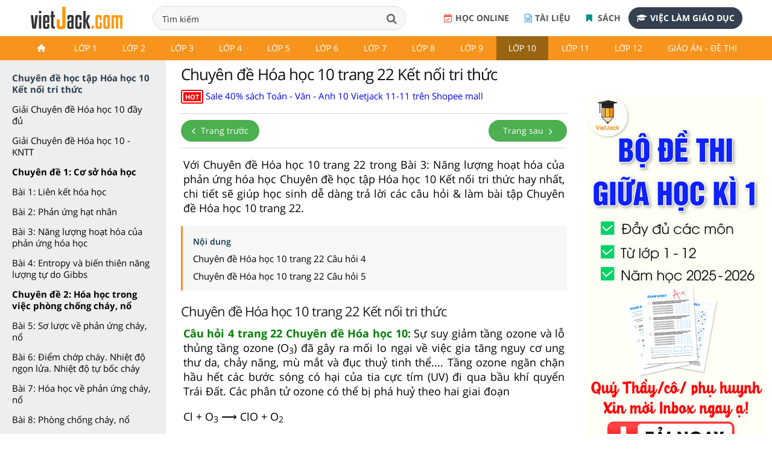

--- FILE ---
content_type: text/html; charset=utf-8
request_url: https://accounts.google.com/o/oauth2/postmessageRelay?parent=https%3A%2F%2Fvietjack.com&jsh=m%3B%2F_%2Fscs%2Fabc-static%2F_%2Fjs%2Fk%3Dgapi.lb.en.W5qDlPExdtA.O%2Fd%3D1%2Frs%3DAHpOoo8JInlRP_yLzwScb00AozrrUS6gJg%2Fm%3D__features__
body_size: 163
content:
<!DOCTYPE html><html><head><title></title><meta http-equiv="content-type" content="text/html; charset=utf-8"><meta http-equiv="X-UA-Compatible" content="IE=edge"><meta name="viewport" content="width=device-width, initial-scale=1, minimum-scale=1, maximum-scale=1, user-scalable=0"><script src='https://ssl.gstatic.com/accounts/o/2580342461-postmessagerelay.js' nonce="-HfmuvPSHnMWvZPV3xrcnQ"></script></head><body><script type="text/javascript" src="https://apis.google.com/js/rpc:shindig_random.js?onload=init" nonce="-HfmuvPSHnMWvZPV3xrcnQ"></script></body></html>

--- FILE ---
content_type: text/html; charset=utf-8
request_url: https://www.google.com/recaptcha/api2/aframe
body_size: 269
content:
<!DOCTYPE HTML><html><head><meta http-equiv="content-type" content="text/html; charset=UTF-8"></head><body><script nonce="fiymTVUYuJZiFBb5v2NMSw">/** Anti-fraud and anti-abuse applications only. See google.com/recaptcha */ try{var clients={'sodar':'https://pagead2.googlesyndication.com/pagead/sodar?'};window.addEventListener("message",function(a){try{if(a.source===window.parent){var b=JSON.parse(a.data);var c=clients[b['id']];if(c){var d=document.createElement('img');d.src=c+b['params']+'&rc='+(localStorage.getItem("rc::a")?sessionStorage.getItem("rc::b"):"");window.document.body.appendChild(d);sessionStorage.setItem("rc::e",parseInt(sessionStorage.getItem("rc::e")||0)+1);localStorage.setItem("rc::h",'1762271317332');}}}catch(b){}});window.parent.postMessage("_grecaptcha_ready", "*");}catch(b){}</script></body></html>

--- FILE ---
content_type: text/css
request_url: https://vietjack.com/theme/css/vietjack-v4.css?v=1.10
body_size: 1286
content:
header .container{background-color:#fff}.ads_ads{text-align:center;padding:15px 0 15px 0;display:block;margin-left:auto;margin-right:auto}.top_ads{text-align:center;padding:0 0 2px 0}@media screen and (max-width:500px){.ads_1,.ads_2,.ads_3,.ads_4,.ads_cop{visibility:hidden;display:none}}@media screen and (min-width:499px){.ads_article_1,.ads_article_2,.ads_article_3,.ads_article_4{visibility:hidden;display:none}}@media screen and (max-width:350px){.ad_360{visibility:hidden;clear:both;float:left;margin:10px auto 5px 20px;width:28%;display:none}}@media screen and (min-width:992px){#SC_TBlock_125664{visibility:hidden;clear:both;float:left;margin:10px auto 5px 20px;width:28%;display:none}.mobile_ads_only{visibility:hidden;clear:both;float:left;margin:10px auto 5px 20px;width:28%;display:none}.row{margin:0}}@media screen and (max-width:992px){#taboola-below-article-thumbnails{visibility:hidden;clear:both;float:left;margin:10px auto 5px 20px;width:28%;display:none}#rightbar{visibility:hidden;clear:both;float:left;margin:10px auto 5px 20px;width:28%;display:none}#topbanner{visibility:hidden;clear:both;float:left;margin:10px auto 5px 20px;width:28%;display:none}}@media (max-width :991px){.footer-v1 .copyright,.footer-v1 .footer-socials{text-align:left}}strong a{color:#eee}.small,small{font-size:85%}.print-btn{display:none}.center-aligned.tutorial-menu{display:none}.footer-v1 .address,.footer-v1 .email,.footer-v1 .phone,.footer-v1 p{color:#fff}.footer-v1 .footer .headline h2{text-shadow:none;margin-bottom:35px!important}.vj-template-markup{padding:1rem 1rem 1rem 4rem;margin:1rem 0}.vj-template-markup .vj-markup-text{margin:0}.vj-template-markup a{color:inherit;text-decoration:underline}.vj-template-markup::before{content:"\f111";float:left;margin-left:-20px;top:10px;font-style:normal;font-variant:normal;font-weight:400;font-size:16px;font-family:FontAwesome}.vj-template-markup.keypoint{background-color:#e8eaf6;color:#3f51b5}.vj-template-markup.keypoint::before{content:"\f0eb"}.vj-template-markup.note{background-color:#e1f5fe;color:#01579b}.vj-template-markup.note::before{content:"\f005"}.vj-template-markup.warning{background-color:#fce8e6;color:#d50000}.vj-template-markup.warning::before{content:"\f071"}.vj-template-markup .vj-markup-text{font-size:14px!important}.vj-template-markup a{font-size:14px!important}.vj-template-answer{margin:5px 0 15px;position:relative;clear:both}.vj-template-answer>label{-moz-transition:all .15s ease-out;-o-transition:all .15s ease-out;-webkit-transition:all .15s ease-out;background:#f4f4f4;color:#936927;display:block;font-size:18px;min-height:20px;padding:12px 20px 12px 10px;position:relative;cursor:pointer;font-weight:400;transition:all .15s ease-out;max-width:100%;border-left:none;background:#ddf;border-radius:3px;margin:0}.vj-template-answer>label i,.vj-template-answer>label span{font-size:.7em;margin-right:8px;position:relative;top:-1px}.vj-template-answer>label i.fa-plus,.vj-template-answer>label span.fa-plus{display:inline}.vj-template-answer>label i.fa-minus,.vj-template-answer>label span.fa-minus{display:none}.vj-template-answer>label::before{position:absolute;content:'';top:50%;border-top-color:#6161e7!important;border-left-color:transparent;border:8px solid transparent;right:15px;margin-top:-2px}.vj-template-answer .vj-answer-content{display:none;padding:10px 20px;border:1px solid #c2c2f3;border-top:none;border-radius:0 0 3px 3px}.vj-template-answer .vj-answer-content .vj-answer-text{margin:0 .2em 0;padding:0;text-align:justify;color:#000}.vj-template-answer .vj-answer-content .vj-answer-text:not(:first-child){margin-top:1em}.vj-template-answer.active>label{border-color:transparent;background:#c2c2f3;border-radius:3px 3px 0 0}.vj-template-answer.active>label::before{border:8px solid transparent;margin-top:-12px;right:15px;border-top-color:transparent!important;border-bottom-color:#6161e7!important}.vj-template-answer.active>label i.fa-plus,.vj-template-answer.active>label span.fa-plus{display:none}.vj-template-answer.active>label i.fa-minus,.vj-template-answer.active>label span.fa-minus{display:inline}.vj-template-answer.active .vj-answer-content{display:block}@media only screen and (max-width:500px){.vj-template-answer>label{font-size:16px}.vj-template-answer .vj-answer-content .vj-answer-text{margin:0 .1em 0;font-size:14px!important}.vj-template-markup{padding:.5rem 1rem .5rem 2rem}.vj-template-markup::before{line-height:1.4}.vj-template-markup .vj-markup-text{line-height:1.5}}